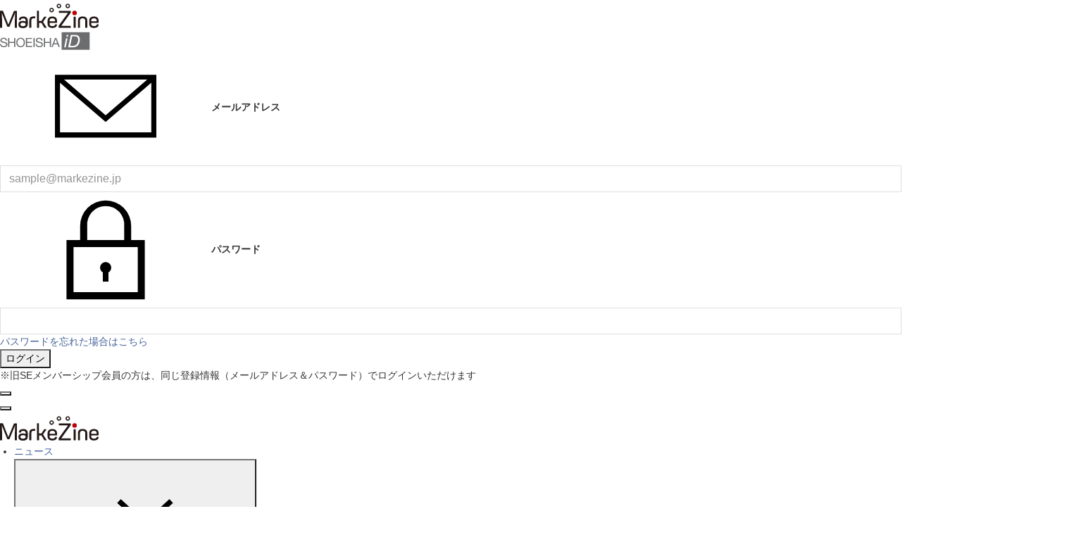

--- FILE ---
content_type: text/javascript;charset=utf-8
request_url: https://id.cxense.com/public/user/id?json=%7B%22identities%22%3A%5B%7B%22type%22%3A%22ckp%22%2C%22id%22%3A%22mkmmd62ydebbcukj%22%7D%2C%7B%22type%22%3A%22lst%22%2C%22id%22%3A%22309rsqozjjr1y1us0i4lqpdx6o%22%7D%2C%7B%22type%22%3A%22cst%22%2C%22id%22%3A%22309rsqozjjr1y1us0i4lqpdx6o%22%7D%5D%7D&callback=cXJsonpCB6
body_size: 208
content:
/**/
cXJsonpCB6({"httpStatus":200,"response":{"userId":"cx:3nzn3i5ju2k961lplgkxsl1zg9:2ywdkkjru6nk9","newUser":false}})

--- FILE ---
content_type: text/javascript;charset=utf-8
request_url: https://p1cluster.cxense.com/p1.js
body_size: 100
content:
cX.library.onP1('309rsqozjjr1y1us0i4lqpdx6o');


--- FILE ---
content_type: text/javascript;charset=utf-8
request_url: https://api.cxense.com/public/widget/data?json=%7B%22context%22%3A%7B%22referrer%22%3A%22%22%2C%22categories%22%3A%7B%22testgroup%22%3A%2295%22%7D%2C%22parameters%22%3A%5B%7B%22key%22%3A%22userState%22%2C%22value%22%3A%22anon%22%7D%2C%7B%22key%22%3A%22newuser%22%2C%22value%22%3A%22true%22%7D%2C%7B%22key%22%3A%22page%22%2C%22value%22%3A%221%22%7D%2C%7B%22key%22%3A%22testGroup%22%2C%22value%22%3A%2295%22%7D%2C%7B%22key%22%3A%22loadDelay%22%2C%22value%22%3A%222.1%22%7D%2C%7B%22key%22%3A%22newuser_S%22%2C%22value%22%3A%22true%22%7D%2C%7B%22key%22%3A%22testgroup%22%2C%22value%22%3A%2295%22%7D%5D%2C%22autoRefresh%22%3Afalse%2C%22url%22%3A%22https%3A%2F%2Fmarkezine.jp%2Farticle%2Fdetail%2F6575%22%2C%22browserTimezone%22%3A%220%22%7D%2C%22widgetId%22%3A%22d3160c1b48e301d14042bdcccba05e313fee4002%22%2C%22user%22%3A%7B%22ids%22%3A%7B%22usi%22%3A%22mkmmd62ydebbcukj%22%7D%7D%2C%22prnd%22%3A%22mkmmd62y9siw5p3d%22%7D&media=javascript&sid=1141836886119288443&k=newuser&widgetId=d3160c1b48e301d14042bdcccba05e313fee4002&resizeToContentSize=true&useSecureUrls=true&usi=mkmmd62ydebbcukj&rnd=566423129&prnd=mkmmd62y9siw5p3d&tzo=0&callback=cXJsonpCB3
body_size: 12618
content:
/**/
cXJsonpCB3({"httpStatus":200,"response":{"items":[{"dominantimagedimensions":"1200x630","recs-image":"http://markezine.jp/static/images/article/50019/50019_arena.jpg","description":"企業のDX推進において、会員基盤から得られるデータをどう活用し、顧客とのエンゲージメントを高めるかは重要な課題だ。対面でのコミュニケーションが中心だった保険業界にも、等しくその波は押し寄せている。日本生命保険相互会社は2025年4月、従来の契約者向けサービスを大きく刷新し、即時性の高いデジタルギフトを用いたリワードプログラムを導入した。その背景には、デジタル化による継続的な接点の創出と、データ活用による顧客理解の深化への期待が込められている。今回の開発で活用されたソリューション「giftee Reward Suite(ギフティ リワード スイート)」を提供する株式会社ギフティも交え、リワードプログラムを成功に導くための設計思想とDX戦略を聞いた。","collection":"Collection 1","dominantthumbnaildimensions":"300x158","sho-publish-d":"20260114","title":"日本生命がリワードプログラムを刷新 アンケート・リワード機能導入によるCX向上策とは?","url":"https://markezine.jp/article/detail/50019","dominantimage":"https://markezine.jp/static/images/article/50019/50019_fb.jpg","recs-rawtitle":"日本生命がリワードプログラムを刷新　アンケート・リワード機能導入によるCX向上策とは？ (1/3)：MarkeZine（マーケジン）","dominantthumbnail":"https://content-thumbnail.cxpublic.com/content/dominantthumbnail/4412ba2f881e84834bd6c2c1101d0599094cc40f.jpg?6966eaca","campaign":"undefined","testId":"37","id":"4412ba2f881e84834bd6c2c1101d0599094cc40f","placement":"6","click_url":"https://api.cxense.com/public/widget/click/[base64]"},{"dominantimagedimensions":"1200x630","recs-image":"http://markezine.jp/static/images/article/50261/50261_arena.png","description":"AIが世界を席巻して約3年。北米ではAI投資の増大により、大規模な人員削減が行われるなか、改めて問われているのが「人間はAIに使われるのか、それとも使いこなすのか」という点だ。そんな時代において、「Human-Centered AI」を掲げ、AIを単なる「効率化の道具」ではなく「共創パートナー」と位置づけ、その活用を推進しているのが博報堂DYグループだ。そんな同社が考えるAIとの共創の未来について、博報堂DYホールディングス 代表取締役社長の西山泰央氏が語った。","collection":"Collection 1","dominantthumbnaildimensions":"300x158","sho-publish-d":"20260119","title":"人の創造性を、拡張する。博報堂DYグループ「AI-POWERED CREATIVITY」の真価","url":"https://markezine.jp/article/detail/50261","dominantimage":"https://markezine.jp/static/images/article/50261/50261_fb.png","recs-rawtitle":"人の創造性を、拡張する。博報堂ＤＹグループ「AI-POWERED CREATIVITY」の真価 (1/3)：MarkeZine（マーケジン）","dominantthumbnail":"https://content-thumbnail.cxpublic.com/content/dominantthumbnail/d3b41ad86ef4e08dce8ade57bbbc8adeca1110e3.jpg?696d8248","campaign":"undefined","testId":"37","id":"d3b41ad86ef4e08dce8ade57bbbc8adeca1110e3","placement":"6","click_url":"https://api.cxense.com/public/widget/click/[base64]"},{"dominantimagedimensions":"1200x630","recs-image":"http://markezine.jp/static/images/article/50254/50254_arena_v2.png","description":"2025年夏に登場したMetaの「最適化スコア」。アカウントのパフォーマンス状況をAIがスコア化し、具体的な改善提案も行う同機能を、すでに使いこなせているだろうか?「AIは自社の細かなビジネス事情までは汲み取れない」と食わず嫌いのまま放置してしまうのは、大きな機会損失になりかねない。Meta Agency First Awards 2025にてPlanner of the Yearを受賞し、売上拡大を続けるSide Kicksは、本機能を徹底活用して運用の「守り」を自動化。創出したリソースを、クリエイティブの強化やインクリメンタルアトリビューション(純増効果の検証)など「攻めの検証」へ投資し、成果を最大化させている。なぜ今、スコア活用が重要なのか。Meta日本法人FacebookJapan伊東氏とSide Kicks上原氏が、実績数値を交えてAI時代の新たな運用戦略を紐解く。","collection":"Collection 1","dominantthumbnaildimensions":"300x158","sho-publish-d":"20260119","title":"「最適化スコア」の食わず嫌いは損失。Meta広告の“AI最適解”と「攻め」の運用論","url":"https://markezine.jp/article/detail/50254","dominantimage":"https://markezine.jp/static/images/article/50254/50254_fb_v2.png","recs-rawtitle":"「最適化スコア」の食わず嫌いは損失。Meta広告の“AI最適解”と「攻め」の運用論 (1/3)：MarkeZine（マーケジン）","dominantthumbnail":"https://content-thumbnail.cxpublic.com/content/dominantthumbnail/beb2fa36e4e420a0b31f94eb21405ea6f38a3449.jpg?696d937d","campaign":"undefined","testId":"37","id":"beb2fa36e4e420a0b31f94eb21405ea6f38a3449","placement":"6","click_url":"https://api.cxense.com/public/widget/click/[base64]"},{"dominantimagedimensions":"1200x630","recs-image":"http://markezine.jp/static/images/article/50060/50060_arena.jpg","description":"多くのマーケターが抱える「リターゲティング広告の頭打ち」と「潜在層の新規顧客の獲得」という課題。そのような中、パーソルキャリアが手掛ける転職サービス「doda」はCriteoの「コマース・オーディエンス」をはじめとしたソリューションを活用し、従来のリターゲティングに匹敵する効果を新規会員獲得で実現したという。いかにして新規会員獲得を大きく伸ばしているのか、その成功事例に迫る。","collection":"Collection 1","dominantthumbnaildimensions":"300x158","sho-publish-d":"20260115","title":"潜在層アプローチが困難な転職市場で、「doda」がリタゲより効率的に新規会員を獲得している方法とは?","url":"https://markezine.jp/article/detail/50060","dominantimage":"https://markezine.jp/static/images/article/50060/50060_fb.jpg","recs-rawtitle":"潜在層アプローチが困難な転職市場で、「doda」がリタゲより効率的に新規会員を獲得している方法とは？ (1/3)：MarkeZine（マーケジン）","dominantthumbnail":"https://content-thumbnail.cxpublic.com/content/dominantthumbnail/19060f6b4562b38d62f20a5bed19a35d3236574b.jpg?69685140","campaign":"undefined","testId":"37","id":"19060f6b4562b38d62f20a5bed19a35d3236574b","placement":"6","click_url":"https://api.cxense.com/public/widget/click/[base64]"},{"dominantimagedimensions":"1200x630","recs-image":"http://markezine.jp/static/images/article/50200/50200_arena.jpg","description":"AIによる広告システムの自動化が進む今、広告運用における成功の鍵は「クリエイティブの多様性」にあるとMetaは提唱している。しかし、制作リソースやコストが壁となり、PDCAを回しきれない広告主が多いのが現実だ。この課題に対して、2025年11月設立のサイバーグリップは「制作費ゼロ・リスクゼロ」の成果報酬型サービスを提供することで解決するという。既にコンバージョン数128%改善など、成果を出している革新的な仕組みについて、サイバーグリップの松橋氏とMetaの山中氏にうかがった。","collection":"Collection 1","dominantthumbnaildimensions":"300x158","sho-publish-d":"20260109","title":"Meta提唱「クリエイティブは新たなターゲティング手法」制作費ゼロ・成果報酬で実現する多様化の仕組み","url":"https://markezine.jp/article/detail/50200","dominantimage":"https://markezine.jp/static/images/article/50200/50200_fb_3.jpg","recs-rawtitle":"Meta提唱「クリエイティブは新たなターゲティング手法」制作費ゼロ・成果報酬で実現する多様化の仕組み (1/3)：MarkeZine（マーケジン）","dominantthumbnail":"https://content-thumbnail.cxpublic.com/content/dominantthumbnail/f85ba9109df8f086252e205d31b5e601529a25e7.jpg?69607ddb","campaign":"undefined","testId":"37","id":"f85ba9109df8f086252e205d31b5e601529a25e7","placement":"6","click_url":"https://api.cxense.com/public/widget/click/[base64]"},{"dominantimagedimensions":"1200x630","recs-image":"http://markezine.jp/static/images/article/50214/50214_arena.png","description":"2024年、花王ヘアケア事業変革の第一弾として発売された新ブランド「melt(メルト)」 は、発売後も継続的にSNSで話題化し、売上を伸ばしている。その裏にあるのは、PGC(Professional Generated Content)とUGC(User Generated Content)を両軸で最適化するコミュニケーション施策だ。本稿では、花王「melt」担当の篠原氏と、花王ヘアケア事業のUGC領域をブランド横断で一手に担うウィングリットの川上氏にインタビュー。meltのUGC戦略に焦点を当て、継続的な話題化を実現する具体的な施策や効果について深掘りする。","collection":"Collection 1","dominantthumbnaildimensions":"300x158","sho-publish-d":"20260114","title":"なぜ花王「melt」は発売から2年経ってもSNSで話題になるのか?ヒットを支えるUGC戦略を公開!","url":"https://markezine.jp/article/detail/50214","dominantimage":"https://markezine.jp/static/images/article/50214/50214_fb.png","recs-rawtitle":"なぜ花王「melt」は発売から2年経ってもSNSで話題になるのか？ヒットを支えるUGC戦略を公開！ (1/3)：MarkeZine（マーケジン）","dominantthumbnail":"https://content-thumbnail.cxpublic.com/content/dominantthumbnail/fe8a37322b2d17f7d6512f6fc54376b653730468.jpg?6967086d","campaign":"undefined","testId":"37","id":"fe8a37322b2d17f7d6512f6fc54376b653730468","placement":"6","click_url":"https://api.cxense.com/public/widget/click/[base64]"},{"dominantimagedimensions":"1200x630","recs-image":"http://markezine.jp/static/images/article/50215/50215_arena.png","description":"AIの活用により、マーケティングの分析業務におけるスキルやノウハウが一般化している中、他社に差をつけるカギとして「独自データ」への関心が高まっている。そのような中で注目が集まっているのが、ヴァリューズが展開する、250万人のWeb行動ログを基盤とする競合調査・市場分析ツール「Dockpit(ドックピット)」だ。本記事では同社の榊氏と水野氏にインタビュー。Dockpitの具体的な活用事例のほか、AI時代に一歩抜きんでたデータ分析を行うためのヒントを聞いた。","collection":"Collection 1","dominantthumbnaildimensions":"300x158","sho-publish-d":"20260116","title":"「あの数字が欲しい」をたった1分で。AI時代に独自データで優位性をもたらす「Dockpit」とは","url":"https://markezine.jp/article/detail/50215","dominantimage":"https://markezine.jp/static/images/article/50215/50215_fb.png","recs-rawtitle":"「あの数字が欲しい」をたった1分で。AI時代に独自データで優位性をもたらす「Dockpit」とは (1/3)：MarkeZine（マーケジン）","dominantthumbnail":"https://content-thumbnail.cxpublic.com/content/dominantthumbnail/1658d98363328a0c616754722f20ca7b073672e2.jpg?6969abfb","campaign":"undefined","testId":"37","id":"1658d98363328a0c616754722f20ca7b073672e2","placement":"6","click_url":"https://api.cxense.com/public/widget/click/[base64]"},{"dominantimagedimensions":"1200x630","recs-image":"http://markezine.jp/static/images/article/49900/49900_arena.jpg","description":"2017年に「イオンお買物アプリ」をリリースしたイオンリテール。機能のアップデートやパーソナライゼーションの強化によって、1,400万人を超えるアプリ会員の買い物体験を向上し、顧客のロイヤルティを高めている。大規模な1to1コミュニケーションを支えているのは、カスタマーエンゲージメントプラットフォームの「Braze」だ。本稿ではイオンリテールのCRMをリードする田中香織氏と、同氏に伴走するBrazeの紺野氏を取材。AIとデータを活用した最新の事例についてうかがった。","collection":"Collection 1","dominantthumbnaildimensions":"300x158","sho-publish-d":"20251222","title":"イオンリテールはいかにして1,400万人のアプリ会員と1to1コミュニケーションを実現しているのか?","url":"https://markezine.jp/article/detail/49900","dominantimage":"https://markezine.jp/static/images/article/49900/49900_ogp.jpg","recs-rawtitle":"イオンリテールはいかにして1,400万人のアプリ会員と1to1コミュニケーションを実現しているのか？ (1/3)：MarkeZine（マーケジン）","dominantthumbnail":"https://content-thumbnail.cxpublic.com/content/dominantthumbnail/293dc41616fb2bd264c8206ddbbd86a7ece09424.jpg?6948a063","campaign":"undefined","testId":"37","id":"293dc41616fb2bd264c8206ddbbd86a7ece09424","placement":"6","click_url":"https://api.cxense.com/public/widget/click/[base64]"},{"dominantimagedimensions":"1200x630","recs-image":"http://markezine.jp/static/images/article/50242/id264_arena1.jpg","description":"「AIエージェントがマーケティングを根本から再定義する」――。Hakuhodo DY ONEは、現在進行形で進むマーケティング領域における変化への答えとして、2025年8月にAIエージェントを活用したマーケティング支援サービス「ONE-AIGENT(ワン・エージェント)」の提供開始を発表した。全12回連載の3回目となる本記事では、前回のプラニングを受け今回は「AI時代のクリエイティブ」にフォーカスして柴山氏と野口氏の対談を実施。「CREATIVE BLOOM DISPLAY Ads」のデモを通して、クリエイティブにおいても驚愕の進化が現実に起こっているのを体感。「AIを使う側か、使われる側か」。クリエイティブ革命の渦中で問われつつある、広告会社としての矜持についても迫った。","collection":"Collection 1","dominantthumbnaildimensions":"300x158","sho-publish-d":"20251226","title":"AIと共に起こすクリエイティブ革命。「大量制作×効果予測」の実現と問われる「法と倫理」の矜持","url":"https://markezine.jp/article/detail/50242","dominantimage":"https://markezine.jp/static/images/article/50242/id264_ogp1.jpg","recs-rawtitle":"AIと共に起こすクリエイティブ革命。「大量制作×効果予測」の実現と問われる「法と倫理」の矜持 (1/3)：MarkeZine（マーケジン）","dominantthumbnail":"https://content-thumbnail.cxpublic.com/content/dominantthumbnail/0f78b577d3c7f624a5af7ceba11a13bec133dc4e.jpg?694dfcb3","campaign":"undefined","testId":"37","id":"0f78b577d3c7f624a5af7ceba11a13bec133dc4e","placement":"6","click_url":"https://api.cxense.com/public/widget/click/[base64]"},{"dominantimagedimensions":"1200x630","recs-image":"http://markezine.jp/static/images/article/50172/50172_arena.jpg","description":"デジタルマーケティングで目標の成果が出ないとき、その施策は単発で終わらせるしかないのだろうか。PR発想のデジタルマーケティングでブランドの成長を支援するマテリアルデジタル 取締役の川端康介氏が、2025年11月に開催された「MarkeZine Day 2025 Retail」に登壇。単発的な施策を積み重ねる“焼畑式マーケティング”から脱却し、持続的な成果につなげるミドルファネル戦略について語った。態度変容を実現する中長期的なマーケティングを設計する方法とその効果に迫る。","collection":"Collection 1","dominantthumbnaildimensions":"300x158","sho-publish-d":"20260113","title":"ミドルファネルへの注力で投資対効果を最大化!ナレッジが蓄積されない単発施策の繰り返しから脱却せよ","url":"https://markezine.jp/article/detail/50172","dominantimage":"https://markezine.jp/static/images/article/50172/50172_FB.jpg","recs-rawtitle":"ミドルファネルへの注力で投資対効果を最大化！ナレッジが蓄積されない単発施策の繰り返しから脱却せよ (1/3)：MarkeZine（マーケジン）","dominantthumbnail":"https://content-thumbnail.cxpublic.com/content/dominantthumbnail/b8cc8d64e585047902459d64d79b79abfb0480a5.jpg?6965996b","campaign":"undefined","testId":"37","id":"b8cc8d64e585047902459d64d79b79abfb0480a5","placement":"6","click_url":"https://api.cxense.com/public/widget/click/[base64]"}],"template":"              <section class=\"c-primarysection\">\n                <div class=\"c-primarysection_header\">\n                  <h2 class=\"c-primarysection_heading\">Spotlight</h2>\n                  <p class=\"c-secondarysection_heading_small\">AD</p>\n                </div>\n<div class=\"c-primarysection_body\">\n                  <div class=\"c-pickupindex\">\n                    <ul class=\"c-pickupindex_list\">\n<!--%\nvar dummy = \"\";\nvar items = data.response.items.slice(0, 3);\nfor (var i = 0; i < items.length; i++) {\n    var item = items[i];\n    var title = item['recs-rawtitle'].replace(\"：MarkeZine（マーケジン）\",\"\");\n    title = title.replace(\"：ProductZine（プロダクトジン）\",\"\");\n    title = title.replace(/\\([0-9]+\\/[0-9]+\\)$/i,\"\");        \n    var publish_date = item['sho-publish-d'];\n    var recs_image = item['recs-image'].replace(/^http:\\/\\//i, 'https://');\n    recs_image = recs_image.replace(/^https:\\/\\/markezine.jp/, 'https://mz-cdn.shoeisha.jp');\n%-->                    \n\n                      <li class=\"c-pickupindex_listitem\">\n                        <div class=\"c-pickupindex_item\">\n                          <div class=\"c-pickupindex_item_img\"><img tmp:src=\"{{recs_image}}\" alt=\"\" width=\"200\" height=\"150\"></div>\n                          <div class=\"c-pickupindex_item_content\">\n                            <p class=\"c-pickupindex_item_heading\"><a tmp:id=\"{{cX.clickTracker(item.click_url)}}\" tmp:href=\"{{item.url}}\" tmp:target=\"_top\">{{title}}</a></p>\n                          </div>\n                        </div>\n                      </li>\n<!--%\n}\n%-->                      \n\n                    </ul>\n                  </div>\n                </div>\n\n</section>","style":"","prnd":"mkmmd62y9siw5p3d"}})

--- FILE ---
content_type: text/javascript;charset=utf-8
request_url: https://api.cxense.com/public/widget/data?json=%7B%22context%22%3A%7B%22referrer%22%3A%22%22%2C%22categories%22%3A%7B%22testgroup%22%3A%2295%22%7D%2C%22parameters%22%3A%5B%7B%22key%22%3A%22userState%22%2C%22value%22%3A%22anon%22%7D%2C%7B%22key%22%3A%22newuser%22%2C%22value%22%3A%22true%22%7D%2C%7B%22key%22%3A%22page%22%2C%22value%22%3A%221%22%7D%2C%7B%22key%22%3A%22testGroup%22%2C%22value%22%3A%2295%22%7D%2C%7B%22key%22%3A%22loadDelay%22%2C%22value%22%3A%222.1%22%7D%2C%7B%22key%22%3A%22newuser_S%22%2C%22value%22%3A%22true%22%7D%2C%7B%22key%22%3A%22testgroup%22%2C%22value%22%3A%2295%22%7D%5D%2C%22autoRefresh%22%3Afalse%2C%22url%22%3A%22https%3A%2F%2Fmarkezine.jp%2Farticle%2Fdetail%2F6575%22%2C%22browserTimezone%22%3A%220%22%7D%2C%22widgetId%22%3A%226b27504a68afffa167fb2cccc8cebedf6ea5cf37%22%2C%22user%22%3A%7B%22ids%22%3A%7B%22usi%22%3A%22mkmmd62ydebbcukj%22%7D%7D%2C%22prnd%22%3A%22mkmmd62y9siw5p3d%22%7D&media=javascript&sid=1141836886119288443&k=newuser&widgetId=6b27504a68afffa167fb2cccc8cebedf6ea5cf37&resizeToContentSize=true&useSecureUrls=true&usi=mkmmd62ydebbcukj&rnd=190226313&prnd=mkmmd62y9siw5p3d&tzo=0&callback=cXJsonpCB1
body_size: 7875
content:
/**/
cXJsonpCB1({"httpStatus":200,"response":{"items":[{"dominantimagedimensions":"1200x630","recs-image":"http://markezine.jp/static/images/article/50019/50019_arena.jpg","description":"企業のDX推進において、会員基盤から得られるデータをどう活用し、顧客とのエンゲージメントを高めるかは重要な課題だ。対面でのコミュニケーションが中心だった保険業界にも、等しくその波は押し寄せている。日本生命保険相互会社は2025年4月、従来の契約者向けサービスを大きく刷新し、即時性の高いデジタルギフトを用いたリワードプログラムを導入した。その背景には、デジタル化による継続的な接点の創出と、データ活用による顧客理解の深化への期待が込められている。今回の開発で活用されたソリューション「giftee Reward Suite(ギフティ リワード スイート)」を提供する株式会社ギフティも交え、リワードプログラムを成功に導くための設計思想とDX戦略を聞いた。","collection":"Collection 1","dominantthumbnaildimensions":"300x158","sho-publish-d":"20260114","title":"日本生命がリワードプログラムを刷新 アンケート・リワード機能導入によるCX向上策とは?","url":"https://markezine.jp/article/detail/50019","dominantimage":"https://markezine.jp/static/images/article/50019/50019_fb.jpg","recs-rawtitle":"日本生命がリワードプログラムを刷新　アンケート・リワード機能導入によるCX向上策とは？ (1/3)：MarkeZine（マーケジン）","dominantthumbnail":"https://content-thumbnail.cxpublic.com/content/dominantthumbnail/4412ba2f881e84834bd6c2c1101d0599094cc40f.jpg?6966eaca","campaign":"1","testId":"38","id":"4412ba2f881e84834bd6c2c1101d0599094cc40f","placement":"1000","click_url":"https://api.cxense.com/public/widget/click/[base64]"},{"dominantimagedimensions":"1200x630","recs-image":"http://markezine.jp/static/images/article/50261/50261_arena.png","description":"AIが世界を席巻して約3年。北米ではAI投資の増大により、大規模な人員削減が行われるなか、改めて問われているのが「人間はAIに使われるのか、それとも使いこなすのか」という点だ。そんな時代において、「Human-Centered AI」を掲げ、AIを単なる「効率化の道具」ではなく「共創パートナー」と位置づけ、その活用を推進しているのが博報堂DYグループだ。そんな同社が考えるAIとの共創の未来について、博報堂DYホールディングス 代表取締役社長の西山泰央氏が語った。","collection":"Collection 1","dominantthumbnaildimensions":"300x158","sho-publish-d":"20260119","title":"人の創造性を、拡張する。博報堂DYグループ「AI-POWERED CREATIVITY」の真価","url":"https://markezine.jp/article/detail/50261","dominantimage":"https://markezine.jp/static/images/article/50261/50261_fb.png","recs-rawtitle":"人の創造性を、拡張する。博報堂ＤＹグループ「AI-POWERED CREATIVITY」の真価 (1/3)：MarkeZine（マーケジン）","dominantthumbnail":"https://content-thumbnail.cxpublic.com/content/dominantthumbnail/d3b41ad86ef4e08dce8ade57bbbc8adeca1110e3.jpg?696d8248","campaign":"1","testId":"38","id":"d3b41ad86ef4e08dce8ade57bbbc8adeca1110e3","placement":"1000","click_url":"https://api.cxense.com/public/widget/click/[base64]"},{"dominantimagedimensions":"1200x630","recs-image":"http://markezine.jp/static/images/article/50254/50254_arena_v2.png","description":"2025年夏に登場したMetaの「最適化スコア」。アカウントのパフォーマンス状況をAIがスコア化し、具体的な改善提案も行う同機能を、すでに使いこなせているだろうか?「AIは自社の細かなビジネス事情までは汲み取れない」と食わず嫌いのまま放置してしまうのは、大きな機会損失になりかねない。Meta Agency First Awards 2025にてPlanner of the Yearを受賞し、売上拡大を続けるSide Kicksは、本機能を徹底活用して運用の「守り」を自動化。創出したリソースを、クリエイティブの強化やインクリメンタルアトリビューション(純増効果の検証)など「攻めの検証」へ投資し、成果を最大化させている。なぜ今、スコア活用が重要なのか。Meta日本法人FacebookJapan伊東氏とSide Kicks上原氏が、実績数値を交えてAI時代の新たな運用戦略を紐解く。","collection":"Collection 1","dominantthumbnaildimensions":"300x158","sho-publish-d":"20260119","title":"「最適化スコア」の食わず嫌いは損失。Meta広告の“AI最適解”と「攻め」の運用論","url":"https://markezine.jp/article/detail/50254","dominantimage":"https://markezine.jp/static/images/article/50254/50254_fb_v2.png","recs-rawtitle":"「最適化スコア」の食わず嫌いは損失。Meta広告の“AI最適解”と「攻め」の運用論 (1/3)：MarkeZine（マーケジン）","dominantthumbnail":"https://content-thumbnail.cxpublic.com/content/dominantthumbnail/beb2fa36e4e420a0b31f94eb21405ea6f38a3449.jpg?696d937d","campaign":"1","testId":"38","id":"beb2fa36e4e420a0b31f94eb21405ea6f38a3449","placement":"1000","click_url":"https://api.cxense.com/public/widget/click/[base64]"},{"dominantimagedimensions":"1200x630","recs-image":"http://markezine.jp/static/images/article/50060/50060_arena.jpg","description":"多くのマーケターが抱える「リターゲティング広告の頭打ち」と「潜在層の新規顧客の獲得」という課題。そのような中、パーソルキャリアが手掛ける転職サービス「doda」はCriteoの「コマース・オーディエンス」をはじめとしたソリューションを活用し、従来のリターゲティングに匹敵する効果を新規会員獲得で実現したという。いかにして新規会員獲得を大きく伸ばしているのか、その成功事例に迫る。","collection":"Collection 1","dominantthumbnaildimensions":"300x158","sho-publish-d":"20260115","title":"潜在層アプローチが困難な転職市場で、「doda」がリタゲより効率的に新規会員を獲得している方法とは?","url":"https://markezine.jp/article/detail/50060","dominantimage":"https://markezine.jp/static/images/article/50060/50060_fb.jpg","recs-rawtitle":"潜在層アプローチが困難な転職市場で、「doda」がリタゲより効率的に新規会員を獲得している方法とは？ (1/3)：MarkeZine（マーケジン）","dominantthumbnail":"https://content-thumbnail.cxpublic.com/content/dominantthumbnail/19060f6b4562b38d62f20a5bed19a35d3236574b.jpg?69685140","campaign":"1","testId":"38","id":"19060f6b4562b38d62f20a5bed19a35d3236574b","placement":"1000","click_url":"https://api.cxense.com/public/widget/click/[base64]"},{"dominantimagedimensions":"1200x630","recs-image":"http://markezine.jp/static/images/article/43222/43222_arena.png","description":"花王は2026年1月14日、ヘアケア事業における新たなサービス「THE ANSWER PROGRAM」を発表した。同サービスは2026年3月2日から開始し、頭皮と髪を科学的に解析した上で、一人ひとりに...","collection":"Collection 1","dominantthumbnaildimensions":"300x158","sho-publish-d":"20260115","title":"花王、新サブスクリプションサービス「THE ANSWER PROGRAM」を発表","url":"https://markezine.jp/article/detail/43222","dominantimage":"https://markezine.jp/static/images/article/43222/43222_fb.png","recs-rawtitle":"花王、新サブスクリプションサービス「THE ANSWER PROGRAM」を発表：MarkeZine（マーケジン）","dominantthumbnail":"https://content-thumbnail.cxpublic.com/content/dominantthumbnail/0ec7d4ba84ce904b89e86c5473f6243332db2195.jpg?69683f24","campaign":"1","testId":"38","id":"0ec7d4ba84ce904b89e86c5473f6243332db2195","placement":"1000","click_url":"https://api.cxense.com/public/widget/click/[base64]"},{"dominantimagedimensions":"1200x630","recs-image":"http://markezine.jp/static/images/article/50200/50200_arena.jpg","description":"AIによる広告システムの自動化が進む今、広告運用における成功の鍵は「クリエイティブの多様性」にあるとMetaは提唱している。しかし、制作リソースやコストが壁となり、PDCAを回しきれない広告主が多いのが現実だ。この課題に対して、2025年11月設立のサイバーグリップは「制作費ゼロ・リスクゼロ」の成果報酬型サービスを提供することで解決するという。既にコンバージョン数128%改善など、成果を出している革新的な仕組みについて、サイバーグリップの松橋氏とMetaの山中氏にうかがった。","collection":"Collection 1","dominantthumbnaildimensions":"300x158","sho-publish-d":"20260109","title":"Meta提唱「クリエイティブは新たなターゲティング手法」制作費ゼロ・成果報酬で実現する多様化の仕組み","url":"https://markezine.jp/article/detail/50200","dominantimage":"https://markezine.jp/static/images/article/50200/50200_fb_3.jpg","recs-rawtitle":"Meta提唱「クリエイティブは新たなターゲティング手法」制作費ゼロ・成果報酬で実現する多様化の仕組み (1/3)：MarkeZine（マーケジン）","dominantthumbnail":"https://content-thumbnail.cxpublic.com/content/dominantthumbnail/f85ba9109df8f086252e205d31b5e601529a25e7.jpg?69607ddb","campaign":"1","testId":"38","id":"f85ba9109df8f086252e205d31b5e601529a25e7","placement":"1000","click_url":"https://api.cxense.com/public/widget/click/[base64]"}],"template":"            <div class=\"c-stacknav_details\">\n              <ul class=\"l-megamenu_medialist row row-cols-sm-2 g-3\">\n<!--%\nvar dummy = \"\";\nvar items = data.response.items.slice(0, 3);\nfor (var i = 0; i < items.length; i++) {\n    var item = items[i];\n    var title = item['recs-rawtitle'].replace(\"：MarkeZine（マーケジン）\",\"\");\n    title = title.replace(/\\([0-9]+\\/[0-9]+\\)$/i,\"\");        \n    var publish_date = item['sho-publish-d'];\n    var recs_image = item['recs-image'].replace(/^http:\\/\\//i, 'https://');\n    recs_image = recs_image.replace(/^https:\\/\\/markezine.jp/, 'https://mz-cdn.shoeisha.jp');\n%-->                    \n                <li>\n                  <div class=\"l-megamenu_media\">\n                    <figure class=\"l-megamenu_media_img\"><img tmp:src=\"{{recs_image}}\" alt=\"\" width=\"200\" height=\"150\"></figure>\n                    <div class=\"l-megamenu_media_content\">\n                      <p class=\"l-megamenu_media_heading\"><a tmp:id=\"{{cX.clickTracker(item.click_url)}}\" tmp:href=\"{{item.url}}\" tmp:target=\"_top\">{{title}}</a></p>\n                    </div>\n                  </div>\n                </li>\n<!--%\n}\n%-->                   \n              </ul>\n            </div>\n","style":"","prnd":"mkmmd62y9siw5p3d"}})

--- FILE ---
content_type: text/javascript;charset=utf-8
request_url: https://api.cxense.com/public/widget/data?json=%7B%22context%22%3A%7B%22referrer%22%3A%22%22%2C%22categories%22%3A%7B%22testgroup%22%3A%2295%22%7D%2C%22parameters%22%3A%5B%7B%22key%22%3A%22userState%22%2C%22value%22%3A%22anon%22%7D%2C%7B%22key%22%3A%22newuser%22%2C%22value%22%3A%22true%22%7D%2C%7B%22key%22%3A%22page%22%2C%22value%22%3A%221%22%7D%2C%7B%22key%22%3A%22testGroup%22%2C%22value%22%3A%2295%22%7D%2C%7B%22key%22%3A%22loadDelay%22%2C%22value%22%3A%222.1%22%7D%2C%7B%22key%22%3A%22newuser_S%22%2C%22value%22%3A%22true%22%7D%2C%7B%22key%22%3A%22testgroup%22%2C%22value%22%3A%2295%22%7D%5D%2C%22autoRefresh%22%3Afalse%2C%22url%22%3A%22https%3A%2F%2Fmarkezine.jp%2Farticle%2Fdetail%2F6575%22%2C%22browserTimezone%22%3A%220%22%7D%2C%22widgetId%22%3A%22b6cba9b65e1785f4a467aed0f462edd6202bea8b%22%2C%22user%22%3A%7B%22ids%22%3A%7B%22usi%22%3A%22mkmmd62ydebbcukj%22%7D%7D%2C%22prnd%22%3A%22mkmmd62y9siw5p3d%22%7D&media=javascript&sid=1141836886119288443&k=newuser&widgetId=b6cba9b65e1785f4a467aed0f462edd6202bea8b&resizeToContentSize=true&useSecureUrls=true&usi=mkmmd62ydebbcukj&rnd=1118928752&prnd=mkmmd62y9siw5p3d&tzo=0&callback=cXJsonpCB4
body_size: 9758
content:
/**/
cXJsonpCB4({"httpStatus":200,"response":{"items":[{"dominantimagedimensions":"1200x630","recs-image":"http://markezine.jp/static/images/article/50205/50205_arena.png","description":"2026年、新年一発目は恒例のあの人物による「広告マーケティング業界予測」をお届け。7つのキーワードから、広告マーケティング業界の動向、今年取り組むべきテーマを探る。","collection":"MarkeZine","dominantthumbnaildimensions":"300x158","sho-publish-d":"20260105","title":"【業界人間ベム】2026年・広告マーケティング業界7つの予測","url":"https://markezine.jp/article/detail/50205","sho-corner":"【新年特集】2025→2026 キーパーソンによる予測と展望","dominantimage":"https://markezine.jp/static/images/article/50205/50205_fb.png","recs-rawtitle":"【業界人間ベム】2026年・広告マーケティング業界7つの予測 (1/4)：MarkeZine（マーケジン）","dominantthumbnail":"https://content-thumbnail.cxpublic.com/content/dominantthumbnail/fe7c479c00e21b6f8384ccbef6138951a695409e.jpg?695af2b9","campaign":"undefined","testId":"29","id":"fe7c479c00e21b6f8384ccbef6138951a695409e","placement":"6","click_url":"https://api.cxense.com/public/widget/click/[base64]"},{"dominantimagedimensions":"1200x630","recs-image":"http://markezine.jp/static/images/article/44761/44761_arena.jpg","description":"AIの進化によって、インターネット上で人間とロボットの判別が難しくなり、広告業界では巧妙な手口のアドフラウドが深刻な問題になっている。そんな中、博報堂は、サム・アルトマン氏とアレックス・ブラニア氏が立ち上げた「Worldプロジェクト」に参画し、人間性を証明するテクノロジーである「World ID」を活用した広告システムの構築を目指している。今回はMicrosoft Advertisingの事業責任者を務める有園雄一氏が、博報堂で未来型広告プラットフォームの構築を推進する森田英佑氏と対談。広告業界の未来を左右する取り組みについて議論した。","collection":"MarkeZine","dominantthumbnaildimensions":"300x158","sho-publish-d":"20260116","title":"“人間だけ”に届くデジタル広告を 博報堂が目指す「未来型の広告システム」とは","url":"https://markezine.jp/article/detail/44761","sho-corner":"有園が訊く!","dominantimage":"https://markezine.jp/static/images/article/44761/44761_FB.jpg","recs-rawtitle":"“人間だけ”に届くデジタル広告を　博報堂が目指す「未来型の広告システム」とは (1/3)：MarkeZine（マーケジン）","dominantthumbnail":"https://content-thumbnail.cxpublic.com/content/dominantthumbnail/2882ddce74ba2d221b65e2d39be51741a1288e9c.jpg?6969719f","campaign":"undefined","testId":"29","id":"2882ddce74ba2d221b65e2d39be51741a1288e9c","placement":"6","click_url":"https://api.cxense.com/public/widget/click/[base64]"},{"dominantimagedimensions":"1200x630","recs-image":"http://markezine.jp/static/images/article/50292/50292_arena.png","description":"「Z世代向けの広告を作ったのに響かない」。そんな悩みを抱えるマーケターは少なくないでしょう。サイバーエージェント次世代生活研究所では、Z世代の学生研究員約30名が注目した広告を毎月収集し、インサイト分析を行っています。2025年の事例を総ざらいした結果、見えてきたのは「中途半端ではダメ」という明確な傾向でした。本記事では、Z世代のトレンド・気持ち・憧れに「思いっきり合わせた」広告事例から読み解いた13のインサイトを解説します。","collection":"MarkeZine","dominantthumbnaildimensions":"300x158","sho-publish-d":"20260119","title":"2025年、Z世代に刺さった広告は「極端な2択」トレンド・気持ち・憧れを射抜く13インサイト【前編】","url":"https://markezine.jp/article/detail/50292","sho-corner":"Z世代に”刺さる”広告の法則","dominantimage":"https://markezine.jp/static/images/article/50292/50292_fb.png","recs-rawtitle":"2025年、Z世代に刺さった広告は「極端な2択」トレンド・気持ち・憧れを射抜く13インサイト【前編】 (1/4)：MarkeZine（マーケジン）","dominantthumbnail":"https://content-thumbnail.cxpublic.com/content/dominantthumbnail/d440025bc2ae6f525a1ed36d534698f590b86c3e.jpg?696d7746","campaign":"undefined","testId":"29","id":"d440025bc2ae6f525a1ed36d534698f590b86c3e","placement":"6","click_url":"https://api.cxense.com/public/widget/click/[base64]"},{"dominantimagedimensions":"1200x630","recs-image":"http://markezine.jp/static/images/article/50230/50230_arena_2.jpg","description":"AIの進歩が止まることを知らなかった2025年。広告業界に次々と新たな変化をもたらすAI技術の波に対して、広告主や代理店はどのような点を重視し、2026年への戦略を立てていけばよいのか。アタラの杉原剛氏に2025年の広告業界における注目すべき傾向とそこから見える2026年の予測をうかがった。","collection":"MarkeZine","dominantthumbnaildimensions":"300x158","sho-publish-d":"20260109","title":"【広告業界予測 2026年】いよいよ「ジャンプ」の年へ!AIエージェントと拓く新時代の可能性","url":"https://markezine.jp/article/detail/50230","sho-corner":"【新年特集】2025→2026 キーパーソンによる予測と展望","dominantimage":"https://markezine.jp/static/images/article/50230/50230_fb_2.jpg","recs-rawtitle":"【広告業界予測 2026年】いよいよ「ジャンプ」の年へ！AIエージェントと拓く新時代の可能性 (1/3)：MarkeZine（マーケジン）","dominantthumbnail":"https://content-thumbnail.cxpublic.com/content/dominantthumbnail/bb0f635465022aad1fd5dd097d967aeffaced9c0.jpg?6960389a","campaign":"undefined","testId":"29","id":"bb0f635465022aad1fd5dd097d967aeffaced9c0","placement":"6","click_url":"https://api.cxense.com/public/widget/click/[base64]"},{"dominantimagedimensions":"1200x630","recs-image":"http://markezine.jp/static/images/article/50283/50283_0_v2.png","description":"動画や音楽など、老若男女が日々利用するコンテンツプラットフォーム。生活者の趣味嗜好が多様化する中、一人ひとりのニーズに沿ったより良い体験を届けるべく進化を続けている。また、マーケティング観点でも、コンテンツ体験に溶け込みながら印象的にメッセージを届けられる場として注目される。本記事では、国内の主要コンテンツプラットフォームであるABEMA・Netflix・Spotifyより、2026年の展望となる年始コメントをもらった。2026年、各プラットフォームはどのように進化し、生活者や企業のマーケティング活動にどのような変革をもたらすのか。各社が掲げる最新の戦略と、具体的なアップデートの方向性を紹介する。","collection":"MarkeZine","dominantthumbnaildimensions":"300x158","sho-publish-d":"20260119","title":"ABEMA・Netflix・Spotify──2026年、広告体験はどう変わる?各社が語る展望","url":"https://markezine.jp/article/detail/50283","sho-corner":"【新年特集】2025→2026 キーパーソンによる予測と展望","dominantimage":"https://markezine.jp/static/images/article/50283/50283_fb_v2.png","recs-rawtitle":"ABEMA・Netflix・Spotify──2026年、広告体験はどう変わる？各社が語る展望 (1/3)：MarkeZine（マーケジン）","dominantthumbnail":"https://content-thumbnail.cxpublic.com/content/dominantthumbnail/5658df1413d28a10fc45248f5474f191e2afef0a.jpg?696d6d29","campaign":"undefined","testId":"29","id":"5658df1413d28a10fc45248f5474f191e2afef0a","placement":"6","click_url":"https://api.cxense.com/public/widget/click/[base64]"},{"dominantimagedimensions":"1200x630","recs-image":"http://markezine.jp/static/images/article/50264/50264_arena_v2.png","description":"生活者の日常に不可欠なインフラとして定着したデジタルプラットフォーム。2025年を経て、その役割は「人とのつながり」から、「AIによる課題解決」や「シームレスな購買体験」へと大きく進化しようとしている。本記事では、国内の主要プラットフォームであるLINEヤフー・Instagram・Threads・TikTok・Xの5媒体より、2026年の展望となる年始コメントをいただいた。2026年、各プラットフォームはどのように進化し、企業のマーケティング活動にどのような変革をもたらすのか。各社が掲げる最新の戦略と、具体的なアップデートの方向性を紹介する。","collection":"MarkeZine","dominantthumbnaildimensions":"300x158","sho-publish-d":"20260116","title":"LINEヤフー・Meta・TikTok・X──2026年、主要プラットフォームはどう「進化」する?","url":"https://markezine.jp/article/detail/50264","sho-corner":"【新年特集】2025→2026 キーパーソンによる予測と展望","dominantimage":"https://markezine.jp/static/images/article/50264/50264_fb_v2.png","recs-rawtitle":"LINEヤフー・Meta・TikTok・X──2026年、主要プラットフォームはどう「進化」する？ (1/4)：MarkeZine（マーケジン）","dominantthumbnail":"https://content-thumbnail.cxpublic.com/content/dominantthumbnail/1f4ae1dc677e8eccc69636bb034e699b9ccfdebc.jpg?69698000","campaign":"undefined","testId":"29","id":"1f4ae1dc677e8eccc69636bb034e699b9ccfdebc","placement":"6","click_url":"https://api.cxense.com/public/widget/click/[base64]"},{"dominantimagedimensions":"1200x630","recs-image":"http://markezine.jp/static/images/article/49856/49856_0.jpg","description":"Sansanのマーケティング部では、独自のペルソナフレームワークによって担当者同士の共通認識を醸成し、アウトプットを標準化しているという。2025年9月に開催されたMarkeZine Day 2025 Autumnでは、同社のマーケティング部を牽引する福永和洋氏が登壇。価値訴求のための独自のペルソナフレームワークやコンテンツを作るステップ、さらには「作って終わり」にしないフレームワークの継続的な活用法まで、同社の取り組みを語った。","collection":"MarkeZine","dominantthumbnaildimensions":"300x158","sho-publish-d":"20260116","title":"BtoBマーケは顧客理解=業務理解。作って終わりにしない、Sansanのペルソナフレームワーク活用法","url":"https://markezine.jp/article/detail/49856","sho-corner":"MarkeZine Day 2025 Autumn","dominantimage":"https://markezine.jp/static/images/article/49856/49856_fb.jpg","recs-rawtitle":"BtoBマーケは顧客理解＝業務理解。作って終わりにしない、Sansanのペルソナフレームワーク活用法 (1/3)：MarkeZine（マーケジン）","dominantthumbnail":"https://content-thumbnail.cxpublic.com/content/dominantthumbnail/88802cb400e61968c4224a31bb1d205d17b09cc4.jpg?69696cbd","campaign":"undefined","testId":"29","id":"88802cb400e61968c4224a31bb1d205d17b09cc4","placement":"6","click_url":"https://api.cxense.com/public/widget/click/[base64]"},{"dominantimagedimensions":"1200x630","recs-image":"http://markezine.jp/static/images/article/46057/46057_0.png","description":"Excelは、ショートカットを使えるようになると作業効率がグンとアップする。そこで本記事では超基本編からスタートし、作業別に「入力・編集・書式設定」「範囲選択・移動」「ファイル操作」から、それぞれおすすめしたい計36種類のショートカットを紹介する。ショートカットの他にもある作業効率を上げる方法も取り上げるので、参考にしてもらえたら幸いだ。文末にはショートカット一覧を掲載した。","collection":"MarkeZine","dominantthumbnaildimensions":"300x158","sho-publish-d":"20241202","title":"これは便利!Excelショートカット一覧 作業別まとめ計36種類","url":"https://markezine.jp/article/detail/46057","sho-corner":"今知っておきたいマーケティング基礎知識","dominantimage":"https://markezine.jp/static/images/article/46057/46057_fb.png","recs-rawtitle":"これは便利！Excelショートカット一覧 作業別まとめ計36種類：MarkeZine（マーケジン）","dominantthumbnail":"https://content-thumbnail.cxpublic.com/content/dominantthumbnail/d299bd93ae09190b0e4ee53ee2e2123efc03d9ef.jpg?6962fa5b","campaign":"undefined","testId":"29","id":"d299bd93ae09190b0e4ee53ee2e2123efc03d9ef","placement":"6","click_url":"https://api.cxense.com/public/widget/click/[base64]"}],"template":"                  <div class=\"c-featureindex\">\n                    <ul class=\"c-featureindex_list row row-cols-1 row-cols-sm-2 row-cols-md-4 gx-4 gy-4 gy-md-5\">\n          <!--%\n          var dummy = \"\";\n\t\t  var items = data.response.items;\n\t\t  for (var i = 0; i < 8; i++) {\n  \t\t\tvar item = items[i];\n                var title = item['recs-rawtitle'].replace(\"：MarkeZine（マーケジン）\",\"\");\n                title = title.replace(/\\([0-9]+\\/[0-9]+\\)$/i,\"\");              \n                var publish_date = item['sho-publish-d'];\n                var recs_image = item['recs-image'].replace(/^http:\\/\\//i, 'https://');\n                var click_url = cX.clickTracker(item.click_url);\n                recs_image = recs_image.replace(/^https:\\/\\/markezine.jp/, 'https://mz-cdn.shoeisha.jp');\n            %-->                    \n                      <li class=\"c-featureindex_listitem\">\n                        <div class=\"c-featureindex_item\">\n                          <div class=\"c-featureindex_item_img\">\n                            <p><img tmp:src=\"{{recs_image}}\"  alt=\"\" width=\"200\" height=\"150\" class=\"\"></p>\n                           </div>\n                            \n                          <div class=\"c-featureindex_item_content\">\n                            <p class=\"c-featureindex_item_heading\"><a tmp:id=\"{{click_url}}\" tmp:href=\"{{item.url}}\" tmp:target=\"_top\">{{title}}</a></p>\n                          </div>\n                        </div>\n                      </li>\n          <!--%\n          }\n\t      %-->            \n                            </ul>\n                            </div>","style":"","head":"    function separate(num){\n    \treturn String(num).replace( /(\\d)(?=(\\d\\d\\d)+(?!\\d))/g, '$1,');\n\t}\n","prnd":"mkmmd62y9siw5p3d"}})

--- FILE ---
content_type: text/javascript;charset=utf-8
request_url: https://api.cxense.com/public/widget/data?json=%7B%22context%22%3A%7B%22referrer%22%3A%22%22%2C%22categories%22%3A%7B%22testgroup%22%3A%2295%22%7D%2C%22parameters%22%3A%5B%7B%22key%22%3A%22userState%22%2C%22value%22%3A%22anon%22%7D%2C%7B%22key%22%3A%22newuser%22%2C%22value%22%3A%22true%22%7D%2C%7B%22key%22%3A%22page%22%2C%22value%22%3A%221%22%7D%2C%7B%22key%22%3A%22testGroup%22%2C%22value%22%3A%2295%22%7D%2C%7B%22key%22%3A%22loadDelay%22%2C%22value%22%3A%222.1%22%7D%2C%7B%22key%22%3A%22newuser_S%22%2C%22value%22%3A%22true%22%7D%2C%7B%22key%22%3A%22testgroup%22%2C%22value%22%3A%2295%22%7D%5D%2C%22autoRefresh%22%3Afalse%2C%22url%22%3A%22https%3A%2F%2Fmarkezine.jp%2Farticle%2Fdetail%2F6575%22%2C%22browserTimezone%22%3A%220%22%7D%2C%22widgetId%22%3A%2225d1c912f531254981e4c885b8fea221510a6eb6%22%2C%22user%22%3A%7B%22ids%22%3A%7B%22usi%22%3A%22mkmmd62ydebbcukj%22%7D%7D%2C%22prnd%22%3A%22mkmmd62y9siw5p3d%22%7D&media=javascript&sid=1141836886119288443&k=newuser&widgetId=25d1c912f531254981e4c885b8fea221510a6eb6&resizeToContentSize=true&useSecureUrls=true&usi=mkmmd62ydebbcukj&rnd=1551842630&prnd=mkmmd62y9siw5p3d&tzo=0&callback=cXJsonpCB2
body_size: 2367
content:
/**/
cXJsonpCB2({"httpStatus":200,"response":{"items":[{"dominantimagedimensions":"1200x630","recs-image":"http://markezine.jp/static/images/article/50264/50264_arena_v2.png","description":"生活者の日常に不可欠なインフラとして定着したデジタルプラットフォーム。2025年を経て、その役割は「人とのつながり」から、「AIによる課題解決」や「シームレスな購買体験」へと大きく進化しようとしている。本記事では、国内の主要プラットフォームであるLINEヤフー・Instagram・Threads・TikTok・Xの5媒体より、2026年の展望となる年始コメントをいただいた。2026年、各プラットフォームはどのように進化し、企業のマーケティング活動にどのような変革をもたらすのか。各社が掲げる最新の戦略と、具体的なアップデートの方向性を紹介する。","dominantthumbnaildimensions":"300x158","sho-publish-d":"20260116","title":"LINEヤフー・Meta・TikTok・X──2026年、主要プラットフォームはどう「進化」する?","url":"https://markezine.jp/article/detail/50264","sho-corner-id":"1165","dominantimage":"https://markezine.jp/static/images/article/50264/50264_fb_v2.png","recs-rawtitle":"LINEヤフー・Meta・TikTok・X──2026年、主要プラットフォームはどう「進化」する？ (1/4)：MarkeZine（マーケジン）","dominantthumbnail":"https://content-thumbnail.cxpublic.com/content/dominantthumbnail/1f4ae1dc677e8eccc69636bb034e699b9ccfdebc.jpg?69698000","campaign":"2","testId":"176","id":"1f4ae1dc677e8eccc69636bb034e699b9ccfdebc","placement":"6","click_url":"https://api.cxense.com/public/widget/click/[base64]","sho-article-type":"記事"}],"template":"<!--%\nvar dummy = \"\";\nvar items = data.response.items;\nfor (var i = 0; i < items.length; i++) {\n   var item = items[i];\n   if(item['sho-conference-alias']){\n       var flg_tieup = \"\";\n       var title = item['sho-session-title'];\n       var publish_date = item['sho-publish-d'];\n       var recs_image = item['recs-image'];\n       var target = \"_blank\";\n   }else{\n    var target = \"_top\";\n    var title = item['recs-rawtitle'].replace(\"：MarkeZine（マーケジン）\",\"\");\n    title = title.replace(/\\([0-9]+\\/[0-9]+\\)$/i,\"\");        \n    var publish_date = item['sho-publish-d'];\n    var recs_image = item['recs-image'].replace(/^http:\\/\\//i, 'https://');\n    recs_image = recs_image.replace(/^https:\\/\\/markezine.jp/, 'https://mz-cdn.shoeisha.jp');\n    var flg_tieup = \"\"\n　if ((item['sho-article-tieup'] == 'タイアップ') || (item['sho-article-type'] == 'タイアップ')) {\n           flg_tieup = '(AD)';\n    }\n    }\n%-->\n<div class=\"c-headlineindex_item border-top border-bottom p-2 cx-detail\">\n          <div class=\"c-headlineindex_item_content cx-detail-content\">\n            <h6>\n            <a tmp:id=\"{{cX.clickTracker(item.click_url)}}\" tmp:href=\"{{item.url}}\" tmp:target=\"{{target}}\">{{title}}{{flg_tieup}}</a></h6>\n          </div>\n          <div class=\"c-headlineindex_item_img\"><a tmp:id=\"{{cX.clickTracker(item.click_url)}}\" tmp:href=\"{{item.url}}\" tmp:target=\"{{target}}\"><img tmp:src=\"{{recs_image}}\" alt=\"\" width=\"200\" height=\"150\"></a></div>\n        </div>\n<!--%\n}\n%-->","style":"#cce-empty-element {margin: 20px auto;width: 100%;text-align: center;}","prnd":"mkmmd62y9siw5p3d"}})

--- FILE ---
content_type: text/javascript
request_url: https://mz-cdn.shoeisha.jp/lib/js/member_player.js
body_size: 1522
content:
var MemberPlayer = (function () {
    var mp = {};
    var service_id = 'markezine';
    var valid_message = '<p style="color: red;margin:0;">※この動画は、会員の方のみ視聴いただけます（登録無料）。</p>';
    var ref = $('#cz-mp-data').data('ref');
    var user_regist_query = $('#cz-mp-data').data('user-regist-query');
    var src_path = $('#cz-mp-data').data('src-path');
    if (user_regist_query) {
        ref += '&' + user_regist_query;
    }

    var _modalUI = function () {
        var $trigger_close = $('.c-modal').find('.c-modal_close_btn');

        var _init = function _init() {
            _bind();
        };

        var _bind = function _bind() {
            $(document).on('click', '.sho-member-player .c-modal_trigger', function () {
                var itemlabel = $(this).data('modal');
                _show(itemlabel);
            });

            $trigger_close.on('click', function () {
                _hide();
            });

            $('.l-modal_overlay').on('click', function () {
                _hide();
            });
        };

        var _show = function _show(itemlabel) {
            $('.l-modal_overlay').addClass('is-active');
            $('.c-modal').filter(function () {
                return $(this).data('modal') === itemlabel;
            }).addClass('is-active');
        };

        var _hide = function _hide() {
            $('.l-modal_overlay').removeClass('is-active');
            $('.c-modal').removeClass('is-active');
        };

        return {
            init: _init,
            show: _show,
            hide: _hide
        };
    }();

    function settingPlayerEvent(article_id, name, target, message) {
        var player = document.createElement("video");
        player.setAttribute("controls", "");
        player.setAttribute("controlsList", "nodownload");
        player.setAttribute("oncontextmenu", "return false;");
        $.ajax({
            url: '/api/play/user',
            type: 'post',
            dataType: 'json',
            data: {
                article_id: article_id,
                name: name,
                src_path: src_path
            }
        })
        .done(function (res) {
            if (res.user == 0 && res.ml == 0) {
                var display_message = message ? message : valid_message;
                $("#" + target).before(display_message);
                var html = '';
                html += '<div class="sho-member-player">';
                html += '    <ul class="text-center member-video-btn-li">';
                html += '    <li class="col-5 d-inline-block btn01">';
                html += '        <a class="c-btn -fluid -regist" href="/user/regist/?ref=' + ref + '" rel="popover" data-original-title="会員登録" data-content="会員登録をすると、全過去記事の閲覧や、会員限定のメルマガを受信できます" data-placement="left" data-trigger="hover">会員登録（無料）</a>';
                html += '    </li>';
                html += '    <li class="col-5 d-inline-block btn02">';
                html += '        <button type="button" class="c-btn -fluid -login c-modal_trigger" data-modal="login">ログインはこちら</a>';
                html += '    </li>';
                html += '    </ul>';
                html += '</div>';

                $("#" + target).before(html);

                document.getElementById(target).appendChild(player);
                _modalUI.init();
            } else if (res.user == 1 && res.ml == 0) {
                var html = '<p class="member-video-msg" style="color: red;margin:0;">動画はメルマガを購読いただいている方のみ視聴いただけます。</p>';
                html += '<ul class="login-btn border-bottom border-secondry p-0 m-0 mt-3 pb-3 d-flex justify-content-center align-items-center member-video-btn-li">';
                html += '<li class="btn btn-blue btn-melmag" data-toggle="tooltip" data-placement="top" data-html="true">';
                html += '<a href="/sems/?ref=' + ref + '&ref2=/users/service/' + service_id + '" rel="popover">会員限定動画を視聴する（メルマガ購読）</a>';
                html += '</li>';
                html += '</ul>';

                $("#" + target).before(html);
                document.getElementById(target).appendChild(player);
            } else {
                player.src = res.url ? res.url : res.src;
                document.getElementById(target).appendChild(player);
                player.load();
            }

        })
        ;
    }

    mp.init = function (article_id, name, target, message) {
        settingPlayerEvent(article_id, name, target, message);
    }

    return mp;
})();


window.addEventListener('load', function () {
    var member_videos = document.querySelectorAll('.member-video');
    member_videos.forEach(function (item) {
        MemberPlayer.init(item.dataset.article, item.dataset.videoName, item.id);
    });
});
